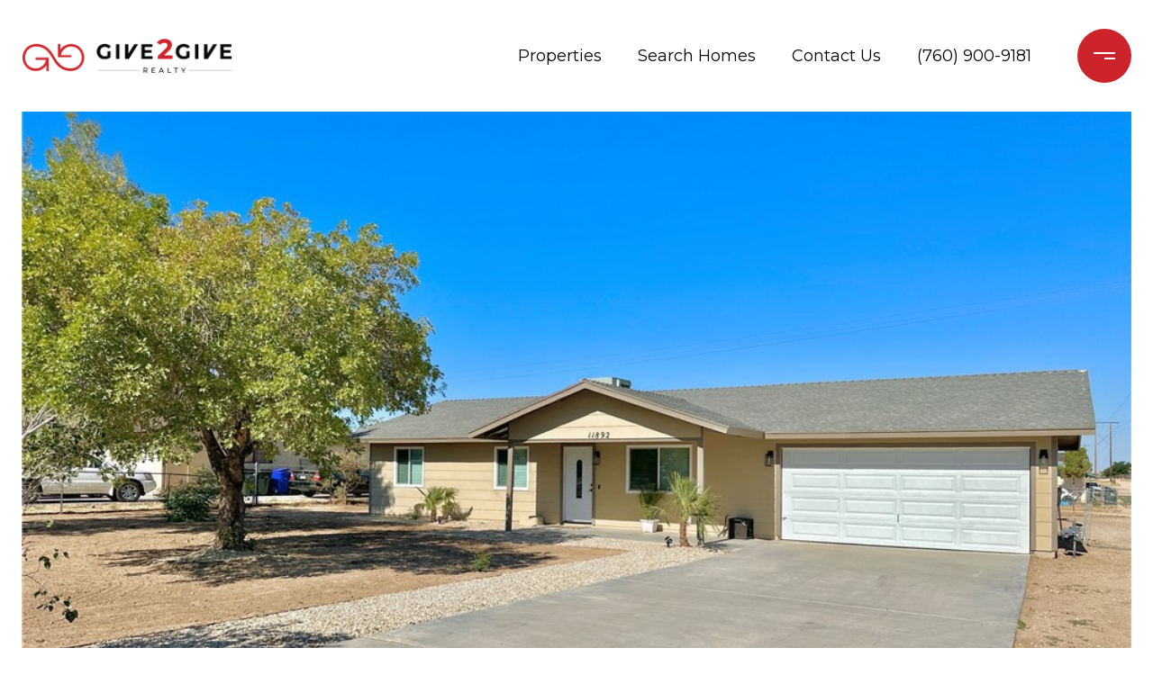

--- FILE ---
content_type: text/html; charset=utf-8
request_url: https://bss.luxurypresence.com/buttons/googleOneTap?companyId=9beb19ce-2ffc-4d80-a987-87bb60984832&websiteId=7d8a8fe5-d740-4675-9e4f-44c75941ff17&pageId=f98b87b3-d814-4479-8653-3c68d577734d&sourceUrl=https%3A%2F%2Fgive2giverealty.com%2Fproperties%2F11892-wapato-road-apple-valley-ca-92308-hd23130784&pageMeta=%7B%22sourceResource%22%3A%22properties%22%2C%22pageElementId%22%3A%2268c29b43-5a40-4b45-9614-72dd61991bfc%22%2C%22pageQueryVariables%22%3A%7B%22property%22%3A%7B%22id%22%3A%2268c29b43-5a40-4b45-9614-72dd61991bfc%22%7D%2C%22properties%22%3A%7B%22relatedNeighborhoodPropertyId%22%3A%2268c29b43-5a40-4b45-9614-72dd61991bfc%22%2C%22sort%22%3A%22salesPrice%22%7D%2C%22neighborhood%22%3A%7B%7D%2C%22pressReleases%22%3A%7B%22propertyId%22%3A%2268c29b43-5a40-4b45-9614-72dd61991bfc%22%7D%7D%7D
body_size: 2881
content:
<style>
  html, body {margin: 0; padding: 0;}
</style>
<script src="https://accounts.google.com/gsi/client" async defer></script>
<script>
const parseURL = (url) => {
    const a = document.createElement('a');
    a.href = url;
    return a.origin;
}

const login = (token, provider, source)  => {
  const origin = (window.location != window.parent.location)
    ? parseURL(document.referrer)
    : window.location.origin;  
  const xhr = new XMLHttpRequest();
  xhr.responseType = 'json';
  xhr.onreadystatechange = function() {
    if (xhr.readyState === 4) {
      const response = xhr.response;
      const msg = {
        event: response.status,
        provider: provider,
        source: source,
        token: token
      }
      window.parent.postMessage(msg, origin);
    }
  }
  xhr.withCredentials = true;
  xhr.open('POST', `${origin}/api/v1/auth/login`, true);
  xhr.setRequestHeader("Content-Type", "application/json;charset=UTF-8");
  xhr.send(JSON.stringify({
    token,
    provider,
    source,
    websiteId: '7d8a8fe5-d740-4675-9e4f-44c75941ff17',
    companyId: '9beb19ce-2ffc-4d80-a987-87bb60984832',
    pageId: 'f98b87b3-d814-4479-8653-3c68d577734d',
    sourceUrl: 'https://give2giverealty.com/properties/11892-wapato-road-apple-valley-ca-92308-hd23130784',
    pageMeta: '{"sourceResource":"properties","pageElementId":"68c29b43-5a40-4b45-9614-72dd61991bfc","pageQueryVariables":{"property":{"id":"68c29b43-5a40-4b45-9614-72dd61991bfc"},"properties":{"relatedNeighborhoodPropertyId":"68c29b43-5a40-4b45-9614-72dd61991bfc","sort":"salesPrice"},"neighborhood":{},"pressReleases":{"propertyId":"68c29b43-5a40-4b45-9614-72dd61991bfc"}}}',
    utm: '',
    referrer: ''
  }));
}

function getExpirationCookie(expiresInMiliseconds) {
  const tomorrow  = new Date(Date.now() + expiresInMiliseconds); // The Date object returns today's timestamp
  return `give2giverealty.com-SID=true; expires=${tomorrow.toUTCString()}; path=/; Secure; SameSite=None`;
}

function handleCredentialResponse(response) {
  document.cookie = getExpirationCookie(24 * 60 * 60 * 1000); // 1 day
  login(response.credential, 'GOOGLE', 'GOOGLE_SIGN_ON');
}

function handleClose() {
  const msg = {
    event: 'cancel',
    provider: 'GOOGLE',
    source: 'GOOGLE_SIGN_ON'
  }
  const origin = (window.location != window.parent.location)
    ? parseURL(document.referrer)
    : window.location.origin;
  window.parent.postMessage(msg, origin);
  document.cookie = getExpirationCookie(2 * 60 * 60 * 1000); // 2 hours
}

</script>
<div id="g_id_onload"
  data-client_id="673515100752-7s6f6j0qab4skl22cjpp7eirb2rjmfcg.apps.googleusercontent.com"
  data-callback="handleCredentialResponse"
  data-intermediate_iframe_close_callback="handleClose"
  data-state_cookie_domain = "give2giverealty.com"
  data-allowed_parent_origin="https://give2giverealty.com"
  data-skip_prompt_cookie="give2giverealty.com-SID"
  data-cancel_on_tap_outside="false"
></div>